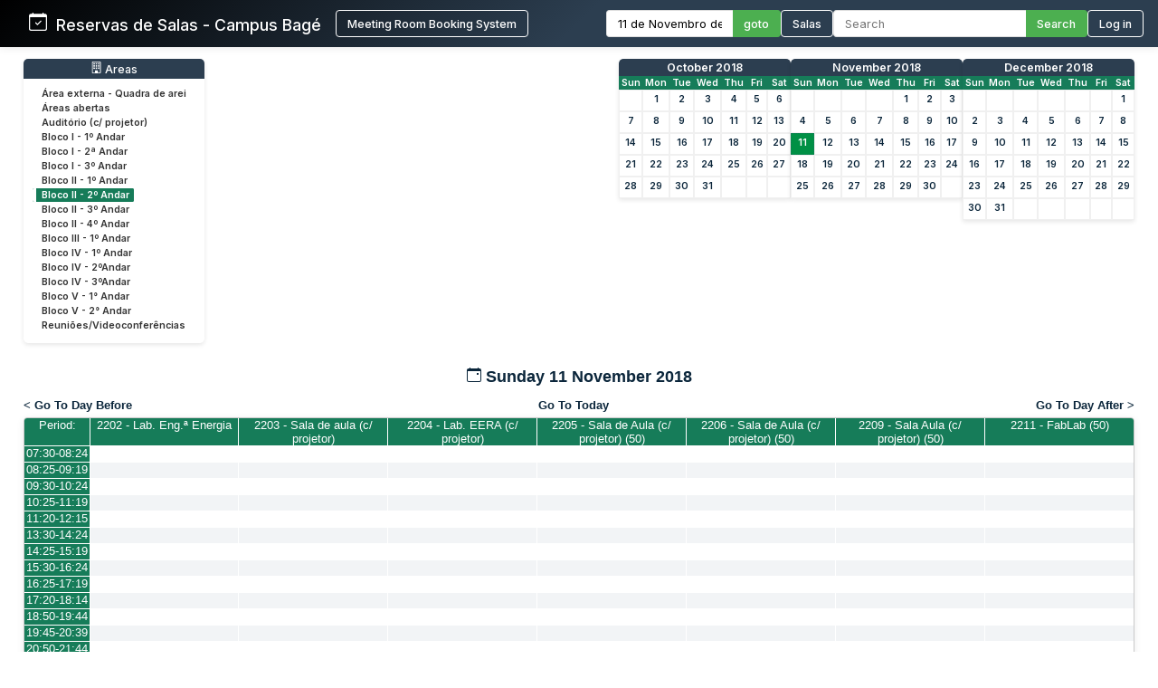

--- FILE ---
content_type: text/html; charset=utf-8
request_url: http://sistemas.bage.unipampa.edu.br/reserva/day.php?year=2018&month=11&day=11&area=7&room=45
body_size: 8375
content:
<!DOCTYPE html>
<html>
<head>
<meta charset="utf-8">
<link rel="icon" href="favicon.ico" type="image/x-icon">
<title>Reservas de Salas - Campus Bagé Unipampa</title>

<link href="https://fonts.googleapis.com/css2?family=Inter:wght@400;500;600&display=swap" rel="stylesheet">
<!-- Flatpickr CSS -->
<link rel="stylesheet" href="https://cdn.jsdelivr.net/npm/flatpickr/dist/flatpickr.min.css">

    <link href="jquery/ui/css/sunny/jquery-ui-1.9.1.custom.min.css" rel="stylesheet" type="text/css">
    
    <link href="jquery/datatables/css/mrbs-page.css" rel="stylesheet" type="text/css">
    <link href="jquery/datatables/css/mrbs-table.css" rel="stylesheet" type="text/css">
    <link href="jquery/datatables/css/ColReorder.css" rel="stylesheet" type="text/css">
    <link href="jquery/datatables/css/ColVis.css" rel="stylesheet" type="text/css">
    
    <link rel="stylesheet" href="css/mrbs.css.php" type="text/css">
        <link rel="stylesheet" media="print" href="css/mrbs-print.css.php" type="text/css">
    <!--[if IE]>
    <link rel="stylesheet" href="css/mrbs-ie.css" type="text/css">
    <![endif]-->
        <!--[if IE 8]>
    <link rel="stylesheet" href="css/mrbs-ie8.css" type="text/css">
    <![endif]-->
    <!--[if lte IE 8]>
    <link rel="stylesheet" href="css/mrbs-ielte8.css" type="text/css">
    <![endif]-->
    <!--[if lte IE 7]>
    <link rel="stylesheet" href="css/mrbs-ielte7.css.php" type="text/css">
    <![endif]-->
    <!--[if lte IE 6]>
    <link rel="stylesheet" href="css/mrbs-ielte6.css" type="text/css">
    <![endif]-->
    
    <meta name="robots" content="noindex">
    
<script type="text/javascript" src="jquery/jquery-1.8.2.min.js"></script>
<script type="text/javascript" src="jquery/ui/jquery-ui-1.9.1.custom.min.js"></script>
<script type="text/javascript" src="jquery/ui/jquery-ui-i18n.js"></script>
<script type="text/javascript" src="jquery/ui/jquery-ui-i18n.MRBS.js"></script>

<script type="text/javascript">
  //<![CDATA[
  var lteIE6 = false;
  //]]>
</script>
<!--[if lte IE 6]>
<script type="text/javascript">
  //<![CDATA[
  var lteIE6 = true;
  //]]>
</script>
<![endif]-->
    
<script type="text/javascript">
  //<![CDATA[
  var lteIE7 = false;
  //]]>
</script>
<!--[if lte IE 7]>
<script type="text/javascript">
  //<![CDATA[
  var lteIE7 = true;
  //]]>
</script>
<![endif]-->
    
<script type="text/javascript">
  //<![CDATA[
  var lteIE8 = false;
  //]]>
</script>
<!--[if lte IE 8]>
<script type="text/javascript">
  //<![CDATA[
  var lteIE8 = true;
  //]]>
</script>
<![endif]-->
    
<script type="text/javascript">
  //<![CDATA[
    function init(params)
  {
  }
  //]]>
</script>

<script type="text/javascript" src="js/functions.js.php?area=7"></script>
<script type="text/javascript" src="js/datepicker.js.php?area=7"></script>
<script type="text/javascript" src="js/general.js.php?area=7"></script>

    
  <script type="text/javascript" src="js/refresh.js.php?area=7"></script>
  <script type="text/javascript" src="js/resizable.js.php?area=7"></script>
  <script type="text/javascript" src="js/multiple.js.php?area=7"></script>
    <script type="text/javascript" src="js/cell_click.js.php?area=7"></script>
    
    
<script type="text/javascript">

//<![CDATA[





$(window).load(function() {

  var args = {day: '11',
              month: '11',
              year: '2018',
              area: '7',
              room: '45',
              page: 'day'};
    init(args);

});


//]]>
</script>
<style>
/* ===== ESTILOS MODERNOS PARA O HEADER ===== */
.header-container {
  background: linear-gradient(135deg, #000000 0%, #2c3e50 50%);
  color: white;
  padding: 0;
  box-shadow: 0 0px 10px rgba(0,0,0,0.1);
  font-family: 'Inter', sans-serif;
  position: relative;
}

.header-wrapper {
  display: flex;
  flex-direction: column;
  width: 100%;
}


.header-top {
  display: flex;
  justify-content: space-between;
  align-items: center;
  padding: 0.7rem 1rem;
}

.logo-text {
  display: flex;
  align-items: baseline;
  font-size: 1.1rem;
  white-space: nowrap;
}

.logo-section {
  display: flex;
  align-items: center;
  gap: 10px;
  flex-shrink: 0;
  margin-left: 0; /* Remove a margem esquerda */
  padding-left: 0; /* Remove o padding esquerdo */
}

.header-bottom {
  width: 100%;
  background-color: #4CAF50;
  color: white;
  padding: 0.5rem 2rem;
  display: none; /* Inicialmente oculto */
}

.header-content {
  display: flex;
  justify-content: space-between;
  align-items: center;
  max-width: 1400px;
  margin: 0 auto;
  gap: 1.5rem;
  width: 100%;
}

.logo-section {
  display: flex;
  align-items: left;
  gap: 1rem;
  flex-shrink: 0;
}

.logo-section a {
  display: flex;
  align-items: left;
  text-decoration: none;
  color: white;
}

.logo-section img {
  height: 40px;
  max-width: 160px;
  object-fit: contain;
}

.logo-text {
  font-size: 1.1rem;
  font-weight: 500;
  margin-left: 0;
}

.nav-section {
  display: flex;
  align-items: center;
  gap: 1.5rem;
  flex-wrap: nowrap;
}

.nav-item {
  display: flex;
  align-items: center;
  gap: 0.5rem;
  white-space: nowrap;
}

.nav-link {
  color: white;
  text-decoration: none;
  font-weight: 500;
  padding: 0rem 0;
  transition: color 0.2s;
  font-size: 0.8rem;
}

.nav-link:hover {
  color: #4CAF50;
}

.nav-link.active {
  color: #4CAF50;
  border-bottom: 2px solid #4CAF50;
}

.date-picker-container {
  display: flex;
  align-items: center;
  gap: 0; /* Removido o gap */
}

.flatpickr-input {
  padding: 6px 12px;
  border: 1px solid #ddd;
  border-right: none;
  border-radius: 4px 0 0 4px;
  font-size: 0.8rem;
  width: 140px;
  font-family: 'Inter', sans-serif;
  margin: 0;
  height: 30px;
  box-sizing: border-box;
  outline: none;
}

.search-container {
  display: flex;
  align-items: center;
  gap: 0; /* Removido o gap */
}

.search-input {
  padding: 6px 12px;
  border: 1px solid #ddd;
  border-right: none;
  border-radius: 4px 0 0 4px;
  font-size: 0.8rem;
  width: 200px;
  font-family: 'Inter', sans-serif;
  color: #333;
  margin: 0;
  height: 30px;
  box-sizing: border-box;
  outline: none;
}

.search-btn, .btn {
  padding: 0 12px;
  background-color: #4CAF50;
  color: white;
  height: 30px;
  border: 1px solid #4CAF50;
  border-left: none;
  border-radius: 0 4px 4px 0;
  cursor: pointer;
  font-family: 'Inter', sans-serif;
  font-weight: 500;
  font-size: 0.8rem;
  transition: background-color 0.3s;
  margin: 0;
  height: 30px;
  box-sizing: border-box;
  display: flex;
  align-items: center;
  justify-content: center;
}

.search-btn:hover, .btn:hover {
  background-color: #009045;
  border-color: #009045;
}

.pending-bar {
  display: flex;
  align-items: center;
  justify-content: center;
  gap: 0.5rem;
  width: 100%;
}

.pending-link {
  color: white;
  text-decoration: none;
  font-weight: 600;
  font-size: 0.8rem;
  display: flex;
  align-items: center;
  gap: 0.5rem;
}

.pending-link:hover {
  text-decoration: underline;
}

.user-info {
  display: flex;
  align-items: center;
  gap: 10px;
}

.welcome-msg {
  font-size: 0.8rem;
  color: #ffffff;
}

.user-name {
  font-weight: 600;
  font-size: 0.8rem;
}

.login-btn {
  padding: 6px 12px;
  background-color: transparent;
  color: white;
  height: 30px;
  border: 1px solid white;
  border-radius: 4px;
  cursor: pointer;
  font-family: 'Inter', sans-serif;
  font-weight: 500;
  font-size: 0.8rem;
  transition: all 0.3s;
}

.login-btn:hover {
  background-color: #009045;
}



/* Responsividade */
@media (max-width: 1200px) {
  .header-top {
    flex-wrap: wrap;
    gap: 1rem;
    padding: 0.8rem;
  }
  
  .search-input {
    width: 200px;
  }
}

@media (max-width: 768px) {
  .nav-section {
    flex-direction: row;
    flex-wrap: wrap;
    gap: 0.8rem;
  }
  
  .search-container {
    width: 100%;
  }
  
  .search-input {
    width: 100%;
  }
}
</style>

</head>

<body class="non_js day">
<script type="text/javascript">
  //<![CDATA[
  $('body').addClass('js').removeClass('non_js');
  //]]>
</script> 

<!-- Flatpickr JS -->
<script src="https://cdn.jsdelivr.net/npm/flatpickr"></script>
<script src="https://cdn.jsdelivr.net/npm/flatpickr/dist/l10n/pt.js"></script>

<div class="screenonly">


<header class="header-container">
  <div class="header-wrapper">
    <div class="header-top">
      <div class="header-content" style="margin-left: 1rem;">
        <!-- Logo e Nome da Empresa -->
<div class="logo-section">
  <span class="logo-text"><svg xmlns="http://www.w3.org/2000/svg" width="20" height="20" fill="currentColor" class="bi bi-calendar-check" viewBox="0 0 16 16">
  <path d="M10.854 7.146a.5.5 0 0 1 0 .708l-3 3a.5.5 0 0 1-.708 0l-1.5-1.5a.5.5 0 1 1 .708-.708L7.5 9.793l2.646-2.647a.5.5 0 0 1 .708 0"/>
  <path d="M3.5 0a.5.5 0 0 1 .5.5V1h8V.5a.5.5 0 0 1 1 0V1h1a2 2 0 0 1 2 2v11a2 2 0 0 1-2 2H2a2 2 0 0 1-2-2V3a2 2 0 0 1 2-2h1V.5a.5.5 0 0 1 .5-.5M1 4v10a1 1 0 0 0 1 1h12a1 1 0 0 0 1-1V4z"/>
</svg> &nbsp; Reservas de Salas - Campus Bagé </span>&nbsp;&nbsp;&nbsp;&nbsp;<a href="index.php" style="display: flex; align-items: center; text-decoration: none; color: white;"><button class="login-btn">Meeting Room Booking System</button></a></div>
        
        <!-- Navegação -->
        <div class="nav-section">
          <!-- Seletor de Data -->
          <div class="nav-item">
            <form action="day.php" method="get" id="Form1">
              <div class="date-picker-container">
                <input type="text" class="flatpickr-input flatpickr" 
                       data-date-format="d/m/Y" 
                       data-alt-input="true"
                       data-alt-format="d \\d\\e F \\d\\e Y"
                       data-default-date="11/11/2018"
                       data-locale="pt">
                <input type="hidden" name="day" value="11">
                <input type="hidden" name="month" value="11">
                <input type="hidden" name="year" value="2018">
                <input type="hidden" name="area" value="7">
<input type="hidden" name="room" value="45">
                <button type="submit" class="btn">goto</button>
              </div>
            </form>
          </div>
          
          <!-- Link para Admin/Rooms -->
          				<a href="admin.php?day=11&amp;month=11&amp;year=2018&amp;area=7&amp;room=45" class="nav-link " style="color: #ffffff !important;">
					<button class="login-btn">Salas</button>
				</a>
          
          <!-- Busca -->
          <div class="nav-item">
            <form id="header_search" method="get" action="search.php" class="search-container">
              <input type="search" name="search_str" class="search-input" placeholder="Search" value="" required style="width: 100%;">
              <button type="submit" class="search-btn">Search</button>
              <input type="hidden" name="day" value="11">
              <input type="hidden" name="month" value="11">
              <input type="hidden" name="year" value="2018">
              <input type="hidden" name="area" value="7">
<input type="hidden" name="room" value="45">
            </form>
          </div>
          
          <!-- Login/Usuário -->
          <form method="post" action="index.php"><input type="hidden" name="Action" value="QueryName"><input type="hidden" name="TargetURL" value="day.php?year=2018&amp;month=11&amp;day=11&amp;area=7&amp;room=45"><button type="submit" class="login-btn">Log in</button></form>        </div>
      </div>
    </div>
    
      </div>
</header>

<script>
$(document).ready(function() {
  // Inicializa o datepicker
  flatpickr(".flatpickr", {
    locale: "pt",
    dateFormat: "d/m/Y",
    altInput: true,
    altFormat: "d \\d\\e F \\d\\e Y",
    defaultDate: "11/11/2018",
    onChange: function(selectedDates, dateStr, instance) {
      if (selectedDates.length > 0) {
        var day = selectedDates[0].getDate();
        var month = selectedDates[0].getMonth() + 1;
        var year = selectedDates[0].getFullYear();
        
        // Atualiza os campos ocultos
        $('input[name="day"]').val(day);
        $('input[name="month"]').val(month);
        $('input[name="year"]').val(year);
      }
    }
  });
  
  // Destaca o link ativo baseado na página atual
  $('.nav-link').each(function() {
    if (window.location.href.indexOf($(this).attr('href')) > -1) {
      $(this).addClass('active');
    }
  });
  
  // Mostra a barra de pendentes se existir
  if ($('#pending-bar').length) {
    $('#pending-bar').show();
  }
});
</script>

<div id="contents">
<div id="dwm_header" class="screenonly">
<div id="dwm_areas" style="margin-bottom: 20px; background: #fff; border-radius: 5px; box-shadow: 0 2px 5px rgba(0,0,0,0.1); padding: 10px;">
<h3 style="font-family: 'Inter', sans-serif; color: white; margin: -10px -10px 10px -10px; padding: 3px 10px; background: #2c3e50; border-radius: 5px 5px 0 0; font-weight: 500; font-size: 0.95em; text-decoration: none;"><center> <svg xmlns='http://www.w3.org/2000/svg' width='13' height='13' fill='currentColor' class='bi bi-building' viewBox='0 0 16 16'>
  <path d='M4 2.5a.5.5 0 0 1 .5-.5h1a.5.5 0 0 1 .5.5v1a.5.5 0 0 1-.5.5h-1a.5.5 0 0 1-.5-.5zm3 0a.5.5 0 0 1 .5-.5h1a.5.5 0 0 1 .5.5v1a.5.5 0 0 1-.5.5h-1a.5.5 0 0 1-.5-.5zm3.5-.5a.5.5 0 0 0-.5.5v1a.5.5 0 0 0 .5.5h1a.5.5 0 0 0 .5-.5v-1a.5.5 0 0 0-.5-.5zM4 5.5a.5.5 0 0 1 .5-.5h1a.5.5 0 0 1 .5.5v1a.5.5 0 0 1-.5.5h-1a.5.5 0 0 1-.5-.5zM7.5 5a.5.5 0 0 0-.5.5v1a.5.5 0 0 0 .5.5h1a.5.5 0 0 0 .5-.5v-1a.5.5 0 0 0-.5-.5zm2.5.5a.5.5 0 0 1 .5-.5h1a.5.5 0 0 1 .5.5v1a.5.5 0 0 1-.5.5h-1a.5.5 0 0 1-.5-.5zM4.5 8a.5.5 0 0 0-.5.5v1a.5.5 0 0 0 .5.5h1a.5.5 0 0 0 .5-.5v-1a.5.5 0 0 0-.5-.5zm2.5.5a.5.5 0 0 1 .5-.5h1a.5.5 0 0 1 .5.5v1a.5.5 0 0 1-.5.5h-1a.5.5 0 0 1-.5-.5zm3.5-.5a.5.5 0 0 0-.5.5v1a.5.5 0 0 0 .5.5h1a.5.5 0 0 0 .5-.5v-1a.5.5 0 0 0-.5-.5z'/>
  <path d='M2 1a1 1 0 0 1 1-1h10a1 1 0 0 1 1 1v14a1 1 0 0 1-1 1H3a1 1 0 0 1-1-1zm11 0H3v14h3v-2.5a.5.5 0 0 1 .5-.5h3a.5.5 0 0 1 .5.5V15h3z'/>
</svg> Areas</center></h3>
<ul style="list-style-type: none; padding: 0; margin: 0; font-family: 'Inter', sans-serif; font-size: 0.82em;">
<li style="margin-bottom: 3px;"><a href="day.php?year=2018&amp;month=11&amp;day=11&amp;area=21" style="text-decoration: none; display: block;" onmouseover="this.style.backgroundColor='#f0f0f0'; this.style.borderRadius='2px';" onmouseout="this.style.backgroundColor='transparent'"><span style="color: #333; padding: 15px 10px;">Área externa - Quadra de arei</span></a></li>
<li style="margin-bottom: 3px;"><a href="day.php?year=2018&amp;month=11&amp;day=11&amp;area=15" style="text-decoration: none; display: block;" onmouseover="this.style.backgroundColor='#f0f0f0'; this.style.borderRadius='2px';" onmouseout="this.style.backgroundColor='transparent'"><span style="color: #333; padding: 15px 10px;">Áreas abertas</span></a></li>
<li style="margin-bottom: 3px;"><a href="day.php?year=2018&amp;month=11&amp;day=11&amp;area=12" style="text-decoration: none; display: block;" onmouseover="this.style.backgroundColor='#f0f0f0'; this.style.borderRadius='2px';" onmouseout="this.style.backgroundColor='transparent'"><span style="color: #333; padding: 15px 10px;">Auditório (c/ projetor)</span></a></li>
<li style="margin-bottom: 3px;"><a href="day.php?year=2018&amp;month=11&amp;day=11&amp;area=1" style="text-decoration: none; display: block;" onmouseover="this.style.backgroundColor='#f0f0f0'; this.style.borderRadius='2px';" onmouseout="this.style.backgroundColor='transparent'"><span style="color: #333; padding: 15px 10px;">Bloco I - 1º Andar</span></a></li>
<li style="margin-bottom: 3px;"><a href="day.php?year=2018&amp;month=11&amp;day=11&amp;area=5" style="text-decoration: none; display: block;" onmouseover="this.style.backgroundColor='#f0f0f0'; this.style.borderRadius='2px';" onmouseout="this.style.backgroundColor='transparent'"><span style="color: #333; padding: 15px 10px;">Bloco I - 2ª Andar</span></a></li>
<li style="margin-bottom: 3px;"><a href="day.php?year=2018&amp;month=11&amp;day=11&amp;area=6" style="text-decoration: none; display: block;" onmouseover="this.style.backgroundColor='#f0f0f0'; this.style.borderRadius='2px';" onmouseout="this.style.backgroundColor='transparent'"><span style="color: #333; padding: 15px 10px;">Bloco I - 3º Andar</span></a></li>
<li style="margin-bottom: 3px;"><a href="day.php?year=2018&amp;month=11&amp;day=11&amp;area=2" style="text-decoration: none; display: block;" onmouseover="this.style.backgroundColor='#f0f0f0'; this.style.borderRadius='2px';" onmouseout="this.style.backgroundColor='transparent'"><span style="color: #333; padding: 15px 10px;">Bloco II - 1º Andar</span></a></li>
<li style="margin-bottom: 3px;"><a href="day.php?year=2018&amp;month=11&amp;day=11&amp;area=7" style="text-decoration: none; display: block;" onmouseover="this.style.backgroundColor='#f0f0f0'; this.style.borderRadius='2px';" onmouseout="this.style.backgroundColor='transparent'"><span style="color: #198754 !important; font-weight: bold; background-color: #167c59; padding: 2px 10px; border-radius: 2px;color: #ffffff !important; font-weight: bold; background-color: #167c59; padding: 1px 1px 1px 6px; border-left: 4px solid #ffffff; border-right: 4px solid #167c59;">Bloco II - 2º Andar</span></a></li>
<li style="margin-bottom: 3px;"><a href="day.php?year=2018&amp;month=11&amp;day=11&amp;area=8" style="text-decoration: none; display: block;" onmouseover="this.style.backgroundColor='#f0f0f0'; this.style.borderRadius='2px';" onmouseout="this.style.backgroundColor='transparent'"><span style="color: #333; padding: 15px 10px;">Bloco II - 3º Andar</span></a></li>
<li style="margin-bottom: 3px;"><a href="day.php?year=2018&amp;month=11&amp;day=11&amp;area=9" style="text-decoration: none; display: block;" onmouseover="this.style.backgroundColor='#f0f0f0'; this.style.borderRadius='2px';" onmouseout="this.style.backgroundColor='transparent'"><span style="color: #333; padding: 15px 10px;">Bloco II - 4º Andar</span></a></li>
<li style="margin-bottom: 3px;"><a href="day.php?year=2018&amp;month=11&amp;day=11&amp;area=14" style="text-decoration: none; display: block;" onmouseover="this.style.backgroundColor='#f0f0f0'; this.style.borderRadius='2px';" onmouseout="this.style.backgroundColor='transparent'"><span style="color: #333; padding: 15px 10px;">Bloco III - 1º Andar</span></a></li>
<li style="margin-bottom: 3px;"><a href="day.php?year=2018&amp;month=11&amp;day=11&amp;area=4" style="text-decoration: none; display: block;" onmouseover="this.style.backgroundColor='#f0f0f0'; this.style.borderRadius='2px';" onmouseout="this.style.backgroundColor='transparent'"><span style="color: #333; padding: 15px 10px;">Bloco IV - 1º Andar</span></a></li>
<li style="margin-bottom: 3px;"><a href="day.php?year=2018&amp;month=11&amp;day=11&amp;area=10" style="text-decoration: none; display: block;" onmouseover="this.style.backgroundColor='#f0f0f0'; this.style.borderRadius='2px';" onmouseout="this.style.backgroundColor='transparent'"><span style="color: #333; padding: 15px 10px;">Bloco IV - 2ºAndar</span></a></li>
<li style="margin-bottom: 3px;"><a href="day.php?year=2018&amp;month=11&amp;day=11&amp;area=11" style="text-decoration: none; display: block;" onmouseover="this.style.backgroundColor='#f0f0f0'; this.style.borderRadius='2px';" onmouseout="this.style.backgroundColor='transparent'"><span style="color: #333; padding: 15px 10px;">Bloco IV - 3ºAndar</span></a></li>
<li style="margin-bottom: 3px;"><a href="day.php?year=2018&amp;month=11&amp;day=11&amp;area=19" style="text-decoration: none; display: block;" onmouseover="this.style.backgroundColor='#f0f0f0'; this.style.borderRadius='2px';" onmouseout="this.style.backgroundColor='transparent'"><span style="color: #333; padding: 15px 10px;">Bloco V - 1° Andar</span></a></li>
<li style="margin-bottom: 3px;"><a href="day.php?year=2018&amp;month=11&amp;day=11&amp;area=20" style="text-decoration: none; display: block;" onmouseover="this.style.backgroundColor='#f0f0f0'; this.style.borderRadius='2px';" onmouseout="this.style.backgroundColor='transparent'"><span style="color: #333; padding: 15px 10px;">Bloco V - 2° Andar</span></a></li>
<li style="margin-bottom: 3px;"><a href="day.php?year=2018&amp;month=11&amp;day=11&amp;area=13" style="text-decoration: none; display: block;" onmouseover="this.style.backgroundColor='#f0f0f0'; this.style.borderRadius='2px';" onmouseout="this.style.backgroundColor='transparent'"><span style="color: #333; padding: 15px 10px;">Reuniões/Videoconferências</span></a></li>
</ul>
</div>
<style>
/* MINICALENDÁRIOS PERSONALIZADOS */
#cals {
  display: flex;
  gap: 12px;
  margin: 0rem 0;
  justify-content: center;
  flex-wrap: wrap;
}

table.minicalendar {
  background: #fff;
  border-radius: 5px 5px 0 0; /* Arredonda apenas os cantos superiores */
  box-shadow: 0 2px 5px rgba(0,0,0,0.1);
  border-collapse: separate; /* IMPORTANTE para border-radius funcionar */
  border-spacing: 0;
  width: 190px;
  font-family: 'Inter', sans-serif;
  overflow: hidden; /* Garante que o conteúdo respeite o border-radius */
}

/* CABEÇALHO PRINCIPAL - MÊS/ANO */
table.minicalendar > thead > tr:first-child th {
  background: #2c3e50 !important;
  color: white !important;
  padding: 2px 2px;
  font-weight: 500;
  font-size: 0.95em;
  text-align: center;
  text-transform: capitalize;
  border: none;
  border-radius: 4px 4px 0 0; /* Arredonda cantos superiores */
}

/* LINHA DOS DIAS DA SEMANA */
table.minicalendar > thead > tr:nth-child(2) th {
  background: #167c59 !important;
  color: white !important;
  padding: 1px 1px;
  font-size: 0.8em;
  border: none;
}


/* LINKS DO MÊS/ANO - CORRIGIDO PARA BRANCO */
table.minicalendar > thead > tr:first-child th a {
  color: white !important;
  text-decoration: none;
  display: block;
  width: 100%;
  height: 100%;
}

table.minicalendar td {
  padding: 0 2px; /* 0 no topo/baixo, 2px laterais */
  text-align: center;
  border: 1px solid #f0f0f0;
  font-size: 0.82em; /* Fonte ligeiramente menor */
  height: 22px !important; /* Altura reduzida */
  line-height: 20px; /* Alinhamento vertical preciso */
}

table.minicalendar td a {
  display: block;
  padding: 0; /* Removido todo o padding interno */
  margin: 0; /* Remove margens residuais */
  min-height: 20px; /* Altura mínima do conteúdo */
}

table.minicalendar td a:hover {
  background: #e0f2e9;
  color: #167c59;
}

#sticky_day {
  background: #009045;
}

#sticky_day a {
  color: white !important;
  font-weight: bold;
}

.minicalendar .hidden {
  background-color: #f9f9f9;
  color: #aaa;
}

.minicalendar .current a {
  color: #009045 !important;
  font-weight: bold;
}

@media (max-width: 768px) {
  #cals {
    gap: 10px;
  }
  
  table.minicalendar {
    width: 170px;
  }
}
</style>
<div id="cals" class="screenonly">
<div class="minical_container">
<table class="minicalendar">
<thead>
<tr><th colspan="7"><a href="month.php?year=2018&amp;month=10&amp;day=11&amp;area=7&amp;room=45">October 2018</a></th></tr>
<tr><th>Sun</th>
<th>Mon</th>
<th>Tue</th>
<th>Wed</th>
<th>Thu</th>
<th>Fri</th>
<th>Sat</th>
</tr>
</thead>
<tbody>
<tr><td >&nbsp;</td><td ><a href="day.php?year=2018&amp;month=10&amp;day=1&amp;area=7&amp;room=45">1</a></td><td ><a href="day.php?year=2018&amp;month=10&amp;day=2&amp;area=7&amp;room=45">2</a></td><td ><a href="day.php?year=2018&amp;month=10&amp;day=3&amp;area=7&amp;room=45">3</a></td><td ><a href="day.php?year=2018&amp;month=10&amp;day=4&amp;area=7&amp;room=45">4</a></td><td ><a href="day.php?year=2018&amp;month=10&amp;day=5&amp;area=7&amp;room=45">5</a></td><td ><a href="day.php?year=2018&amp;month=10&amp;day=6&amp;area=7&amp;room=45">6</a></td></tr>
<tr><td ><a href="day.php?year=2018&amp;month=10&amp;day=7&amp;area=7&amp;room=45">7</a></td><td ><a href="day.php?year=2018&amp;month=10&amp;day=8&amp;area=7&amp;room=45">8</a></td><td ><a href="day.php?year=2018&amp;month=10&amp;day=9&amp;area=7&amp;room=45">9</a></td><td ><a href="day.php?year=2018&amp;month=10&amp;day=10&amp;area=7&amp;room=45">10</a></td><td ><a href="day.php?year=2018&amp;month=10&amp;day=11&amp;area=7&amp;room=45">11</a></td><td ><a href="day.php?year=2018&amp;month=10&amp;day=12&amp;area=7&amp;room=45">12</a></td><td ><a href="day.php?year=2018&amp;month=10&amp;day=13&amp;area=7&amp;room=45">13</a></td></tr>
<tr><td ><a href="day.php?year=2018&amp;month=10&amp;day=14&amp;area=7&amp;room=45">14</a></td><td ><a href="day.php?year=2018&amp;month=10&amp;day=15&amp;area=7&amp;room=45">15</a></td><td ><a href="day.php?year=2018&amp;month=10&amp;day=16&amp;area=7&amp;room=45">16</a></td><td ><a href="day.php?year=2018&amp;month=10&amp;day=17&amp;area=7&amp;room=45">17</a></td><td ><a href="day.php?year=2018&amp;month=10&amp;day=18&amp;area=7&amp;room=45">18</a></td><td ><a href="day.php?year=2018&amp;month=10&amp;day=19&amp;area=7&amp;room=45">19</a></td><td ><a href="day.php?year=2018&amp;month=10&amp;day=20&amp;area=7&amp;room=45">20</a></td></tr>
<tr><td ><a href="day.php?year=2018&amp;month=10&amp;day=21&amp;area=7&amp;room=45">21</a></td><td ><a href="day.php?year=2018&amp;month=10&amp;day=22&amp;area=7&amp;room=45">22</a></td><td ><a href="day.php?year=2018&amp;month=10&amp;day=23&amp;area=7&amp;room=45">23</a></td><td ><a href="day.php?year=2018&amp;month=10&amp;day=24&amp;area=7&amp;room=45">24</a></td><td ><a href="day.php?year=2018&amp;month=10&amp;day=25&amp;area=7&amp;room=45">25</a></td><td ><a href="day.php?year=2018&amp;month=10&amp;day=26&amp;area=7&amp;room=45">26</a></td><td ><a href="day.php?year=2018&amp;month=10&amp;day=27&amp;area=7&amp;room=45">27</a></td></tr>
<tr><td ><a href="day.php?year=2018&amp;month=10&amp;day=28&amp;area=7&amp;room=45">28</a></td><td ><a href="day.php?year=2018&amp;month=10&amp;day=29&amp;area=7&amp;room=45">29</a></td><td ><a href="day.php?year=2018&amp;month=10&amp;day=30&amp;area=7&amp;room=45">30</a></td><td ><a href="day.php?year=2018&amp;month=10&amp;day=31&amp;area=7&amp;room=45">31</a></td><td >&nbsp;</td><td >&nbsp;</td><td >&nbsp;</td></tr>
</tbody>
</table>
</div>
<div class="minical_container">
<table class="minicalendar">
<thead>
<tr><th colspan="7"><a href="month.php?year=2018&amp;month=11&amp;day=11&amp;area=7&amp;room=45">November 2018</a></th></tr>
<tr><th>Sun</th>
<th>Mon</th>
<th>Tue</th>
<th>Wed</th>
<th>Thu</th>
<th>Fri</th>
<th>Sat</th>
</tr>
</thead>
<tbody>
<tr><td >&nbsp;</td><td >&nbsp;</td><td >&nbsp;</td><td >&nbsp;</td><td ><a href="day.php?year=2018&amp;month=11&amp;day=1&amp;area=7&amp;room=45">1</a></td><td ><a href="day.php?year=2018&amp;month=11&amp;day=2&amp;area=7&amp;room=45">2</a></td><td ><a href="day.php?year=2018&amp;month=11&amp;day=3&amp;area=7&amp;room=45">3</a></td></tr>
<tr><td ><a href="day.php?year=2018&amp;month=11&amp;day=4&amp;area=7&amp;room=45">4</a></td><td ><a href="day.php?year=2018&amp;month=11&amp;day=5&amp;area=7&amp;room=45">5</a></td><td ><a href="day.php?year=2018&amp;month=11&amp;day=6&amp;area=7&amp;room=45">6</a></td><td ><a href="day.php?year=2018&amp;month=11&amp;day=7&amp;area=7&amp;room=45">7</a></td><td ><a href="day.php?year=2018&amp;month=11&amp;day=8&amp;area=7&amp;room=45">8</a></td><td ><a href="day.php?year=2018&amp;month=11&amp;day=9&amp;area=7&amp;room=45">9</a></td><td ><a href="day.php?year=2018&amp;month=11&amp;day=10&amp;area=7&amp;room=45">10</a></td></tr>
<tr><td id="sticky_day"><a class="current" href="day.php?year=2018&amp;month=11&amp;day=11&amp;area=7&amp;room=45">11</a></td><td ><a href="day.php?year=2018&amp;month=11&amp;day=12&amp;area=7&amp;room=45">12</a></td><td ><a href="day.php?year=2018&amp;month=11&amp;day=13&amp;area=7&amp;room=45">13</a></td><td ><a href="day.php?year=2018&amp;month=11&amp;day=14&amp;area=7&amp;room=45">14</a></td><td ><a href="day.php?year=2018&amp;month=11&amp;day=15&amp;area=7&amp;room=45">15</a></td><td ><a href="day.php?year=2018&amp;month=11&amp;day=16&amp;area=7&amp;room=45">16</a></td><td ><a href="day.php?year=2018&amp;month=11&amp;day=17&amp;area=7&amp;room=45">17</a></td></tr>
<tr><td ><a href="day.php?year=2018&amp;month=11&amp;day=18&amp;area=7&amp;room=45">18</a></td><td ><a href="day.php?year=2018&amp;month=11&amp;day=19&amp;area=7&amp;room=45">19</a></td><td ><a href="day.php?year=2018&amp;month=11&amp;day=20&amp;area=7&amp;room=45">20</a></td><td ><a href="day.php?year=2018&amp;month=11&amp;day=21&amp;area=7&amp;room=45">21</a></td><td ><a href="day.php?year=2018&amp;month=11&amp;day=22&amp;area=7&amp;room=45">22</a></td><td ><a href="day.php?year=2018&amp;month=11&amp;day=23&amp;area=7&amp;room=45">23</a></td><td ><a href="day.php?year=2018&amp;month=11&amp;day=24&amp;area=7&amp;room=45">24</a></td></tr>
<tr><td ><a href="day.php?year=2018&amp;month=11&amp;day=25&amp;area=7&amp;room=45">25</a></td><td ><a href="day.php?year=2018&amp;month=11&amp;day=26&amp;area=7&amp;room=45">26</a></td><td ><a href="day.php?year=2018&amp;month=11&amp;day=27&amp;area=7&amp;room=45">27</a></td><td ><a href="day.php?year=2018&amp;month=11&amp;day=28&amp;area=7&amp;room=45">28</a></td><td ><a href="day.php?year=2018&amp;month=11&amp;day=29&amp;area=7&amp;room=45">29</a></td><td ><a href="day.php?year=2018&amp;month=11&amp;day=30&amp;area=7&amp;room=45">30</a></td><td >&nbsp;</td></tr>
</tbody>
</table>
</div>
<div class="minical_container">
<table class="minicalendar">
<thead>
<tr><th colspan="7"><a href="month.php?year=2018&amp;month=12&amp;day=11&amp;area=7&amp;room=45">December 2018</a></th></tr>
<tr><th>Sun</th>
<th>Mon</th>
<th>Tue</th>
<th>Wed</th>
<th>Thu</th>
<th>Fri</th>
<th>Sat</th>
</tr>
</thead>
<tbody>
<tr><td >&nbsp;</td><td >&nbsp;</td><td >&nbsp;</td><td >&nbsp;</td><td >&nbsp;</td><td >&nbsp;</td><td ><a href="day.php?year=2018&amp;month=12&amp;day=1&amp;area=7&amp;room=45">1</a></td></tr>
<tr><td ><a href="day.php?year=2018&amp;month=12&amp;day=2&amp;area=7&amp;room=45">2</a></td><td ><a href="day.php?year=2018&amp;month=12&amp;day=3&amp;area=7&amp;room=45">3</a></td><td ><a href="day.php?year=2018&amp;month=12&amp;day=4&amp;area=7&amp;room=45">4</a></td><td ><a href="day.php?year=2018&amp;month=12&amp;day=5&amp;area=7&amp;room=45">5</a></td><td ><a href="day.php?year=2018&amp;month=12&amp;day=6&amp;area=7&amp;room=45">6</a></td><td ><a href="day.php?year=2018&amp;month=12&amp;day=7&amp;area=7&amp;room=45">7</a></td><td ><a href="day.php?year=2018&amp;month=12&amp;day=8&amp;area=7&amp;room=45">8</a></td></tr>
<tr><td ><a href="day.php?year=2018&amp;month=12&amp;day=9&amp;area=7&amp;room=45">9</a></td><td ><a href="day.php?year=2018&amp;month=12&amp;day=10&amp;area=7&amp;room=45">10</a></td><td ><a href="day.php?year=2018&amp;month=12&amp;day=11&amp;area=7&amp;room=45">11</a></td><td ><a href="day.php?year=2018&amp;month=12&amp;day=12&amp;area=7&amp;room=45">12</a></td><td ><a href="day.php?year=2018&amp;month=12&amp;day=13&amp;area=7&amp;room=45">13</a></td><td ><a href="day.php?year=2018&amp;month=12&amp;day=14&amp;area=7&amp;room=45">14</a></td><td ><a href="day.php?year=2018&amp;month=12&amp;day=15&amp;area=7&amp;room=45">15</a></td></tr>
<tr><td ><a href="day.php?year=2018&amp;month=12&amp;day=16&amp;area=7&amp;room=45">16</a></td><td ><a href="day.php?year=2018&amp;month=12&amp;day=17&amp;area=7&amp;room=45">17</a></td><td ><a href="day.php?year=2018&amp;month=12&amp;day=18&amp;area=7&amp;room=45">18</a></td><td ><a href="day.php?year=2018&amp;month=12&amp;day=19&amp;area=7&amp;room=45">19</a></td><td ><a href="day.php?year=2018&amp;month=12&amp;day=20&amp;area=7&amp;room=45">20</a></td><td ><a href="day.php?year=2018&amp;month=12&amp;day=21&amp;area=7&amp;room=45">21</a></td><td ><a href="day.php?year=2018&amp;month=12&amp;day=22&amp;area=7&amp;room=45">22</a></td></tr>
<tr><td ><a href="day.php?year=2018&amp;month=12&amp;day=23&amp;area=7&amp;room=45">23</a></td><td ><a href="day.php?year=2018&amp;month=12&amp;day=24&amp;area=7&amp;room=45">24</a></td><td ><a href="day.php?year=2018&amp;month=12&amp;day=25&amp;area=7&amp;room=45">25</a></td><td ><a href="day.php?year=2018&amp;month=12&amp;day=26&amp;area=7&amp;room=45">26</a></td><td ><a href="day.php?year=2018&amp;month=12&amp;day=27&amp;area=7&amp;room=45">27</a></td><td ><a href="day.php?year=2018&amp;month=12&amp;day=28&amp;area=7&amp;room=45">28</a></td><td ><a href="day.php?year=2018&amp;month=12&amp;day=29&amp;area=7&amp;room=45">29</a></td></tr>
<tr><td ><a href="day.php?year=2018&amp;month=12&amp;day=30&amp;area=7&amp;room=45">30</a></td><td ><a href="day.php?year=2018&amp;month=12&amp;day=31&amp;area=7&amp;room=45">31</a></td><td >&nbsp;</td><td >&nbsp;</td><td >&nbsp;</td><td >&nbsp;</td><td >&nbsp;</td></tr>
</tbody>
</table>
</div>
</div>
</div>
<div id="dwm">
<h2><svg xmlns='http://www.w3.org/2000/svg' width='16' height='16' fill='currentColor' class='bi bi-calendar-event' viewBox='0 0 16 16'>
  <path d='M11 6.5a.5.5 0 0 1 .5-.5h1a.5.5 0 0 1 .5.5v1a.5.5 0 0 1-.5.5h-1a.5.5 0 0 1-.5-.5z'/>
  <path d='M3.5 0a.5.5 0 0 1 .5.5V1h8V.5a.5.5 0 0 1 1 0V1h1a2 2 0 0 1 2 2v11a2 2 0 0 1-2 2H2a2 2 0 0 1-2-2V3a2 2 0 0 1 2-2h1V.5a.5.5 0 0 1 .5-.5M1 4v10a1 1 0 0 0 1 1h12a1 1 0 0 0 1-1V4z'/>
</svg> Sunday 11 November 2018</h2>
</div>

<div class="screenonly">
  <div class="date_nav">
    <div class="date_before">
      <a href="day.php?year=2018&amp;month=11&amp;day=10&amp;area=7&amp;room=45">&lt;&nbsp;Go To Day Before
      </a>
    </div>
    <div class="date_now">
      <a href="day.php?area=7&amp;room=45">Go To Today</a>
    </div>
    <div class="date_after">
      <a href="day.php?year=2018&amp;month=11&amp;day=12&amp;area=7&amp;room=45">Go To Day After&nbsp;&gt;
      </a>
    </div>
  </div>
</div>
<table class="dwm_main" id="day_main" data-resolution="60" style="
    border: 1px solid #cacaca;
    border-radius: 4px;
    box-shadow: 0 2px 8px rgba(0,0,0,0.08);
    overflow: hidden;">
<thead>
<tr>
<th class="first_last">Period:</th><th data-room="37" style="width: 13%">
                        <a href="week.php?year=2018&amp;month=11&amp;day=11&amp;area=7&amp;room=37"
                        title="View Week &#10;&#10; Lab. Eng.ª Energia">2202 - Lab. Eng.ª Energia</a></th><th data-room="42" style="width: 13%">
                        <a href="week.php?year=2018&amp;month=11&amp;day=11&amp;area=7&amp;room=42"
                        title="View Week &#10;&#10;sala de aula">2203 - Sala de aula (c/ projetor)</a></th><th data-room="43" style="width: 13%">
                        <a href="week.php?year=2018&amp;month=11&amp;day=11&amp;area=7&amp;room=43"
                        title="View Week &#10;&#10;Lab. EERA - Eletr. e Autom.">2204 - Lab. EERA (c/ projetor)</a></th><th data-room="44" style="width: 13%">
                        <a href="week.php?year=2018&amp;month=11&amp;day=11&amp;area=7&amp;room=44"
                        title="View Week &#10;&#10;Sala de Aula">2205 - Sala de Aula (c/ projetor) (50)</a></th><th data-room="45" style="width: 13%">
                        <a href="week.php?year=2018&amp;month=11&amp;day=11&amp;area=7&amp;room=45"
                        title="View Week &#10;&#10;Sala de Aula">2206 - Sala de Aula (c/ projetor) (50)</a></th><th data-room="48" style="width: 13%">
                        <a href="week.php?year=2018&amp;month=11&amp;day=11&amp;area=7&amp;room=48"
                        title="View Week &#10;&#10;Sala de Aula">2209 - Sala Aula (c/ projetor) (50)</a></th><th data-room="49" style="width: 13%">
                        <a href="week.php?year=2018&amp;month=11&amp;day=11&amp;area=7&amp;room=49"
                        title="View Week &#10;&#10;Laboratório">2211 - FabLab (50)</a></th></tr>
</thead>
<tbody>
<tr class="even_row">
<td class="row_labels" data-seconds="43200">
<div class="celldiv slots1">
<a href="day.php?year=2018&amp;month=11&amp;day=11&amp;area=7&amp;room=45&amp;timetohighlight=43200"  title="Highlight this line">07:30-08:24</a>
</div></td>
<td class="new">
<div class="celldiv slots1">
<a href="edit_entry.php?area=7&amp;room=37&amp;period=0&amp;year=2018&amp;month=11&amp;day=11">
</a>
</div>
</td>
<td class="new">
<div class="celldiv slots1">
<a href="edit_entry.php?area=7&amp;room=42&amp;period=0&amp;year=2018&amp;month=11&amp;day=11">
</a>
</div>
</td>
<td class="new">
<div class="celldiv slots1">
<a href="edit_entry.php?area=7&amp;room=43&amp;period=0&amp;year=2018&amp;month=11&amp;day=11">
</a>
</div>
</td>
<td class="new">
<div class="celldiv slots1">
<a href="edit_entry.php?area=7&amp;room=44&amp;period=0&amp;year=2018&amp;month=11&amp;day=11">
</a>
</div>
</td>
<td class="new">
<div class="celldiv slots1">
<a href="edit_entry.php?area=7&amp;room=45&amp;period=0&amp;year=2018&amp;month=11&amp;day=11">
</a>
</div>
</td>
<td class="new">
<div class="celldiv slots1">
<a href="edit_entry.php?area=7&amp;room=48&amp;period=0&amp;year=2018&amp;month=11&amp;day=11">
</a>
</div>
</td>
<td class="new">
<div class="celldiv slots1">
<a href="edit_entry.php?area=7&amp;room=49&amp;period=0&amp;year=2018&amp;month=11&amp;day=11">
</a>
</div>
</td>
</tr>
<tr class="odd_row">
<td class="row_labels" data-seconds="43260">
<div class="celldiv slots1">
<a href="day.php?year=2018&amp;month=11&amp;day=11&amp;area=7&amp;room=45&amp;timetohighlight=43260"  title="Highlight this line">08:25-09:19</a>
</div></td>
<td class="new">
<div class="celldiv slots1">
<a href="edit_entry.php?area=7&amp;room=37&amp;period=1&amp;year=2018&amp;month=11&amp;day=11">
</a>
</div>
</td>
<td class="new">
<div class="celldiv slots1">
<a href="edit_entry.php?area=7&amp;room=42&amp;period=1&amp;year=2018&amp;month=11&amp;day=11">
</a>
</div>
</td>
<td class="new">
<div class="celldiv slots1">
<a href="edit_entry.php?area=7&amp;room=43&amp;period=1&amp;year=2018&amp;month=11&amp;day=11">
</a>
</div>
</td>
<td class="new">
<div class="celldiv slots1">
<a href="edit_entry.php?area=7&amp;room=44&amp;period=1&amp;year=2018&amp;month=11&amp;day=11">
</a>
</div>
</td>
<td class="new">
<div class="celldiv slots1">
<a href="edit_entry.php?area=7&amp;room=45&amp;period=1&amp;year=2018&amp;month=11&amp;day=11">
</a>
</div>
</td>
<td class="new">
<div class="celldiv slots1">
<a href="edit_entry.php?area=7&amp;room=48&amp;period=1&amp;year=2018&amp;month=11&amp;day=11">
</a>
</div>
</td>
<td class="new">
<div class="celldiv slots1">
<a href="edit_entry.php?area=7&amp;room=49&amp;period=1&amp;year=2018&amp;month=11&amp;day=11">
</a>
</div>
</td>
</tr>
<tr class="even_row">
<td class="row_labels" data-seconds="43320">
<div class="celldiv slots1">
<a href="day.php?year=2018&amp;month=11&amp;day=11&amp;area=7&amp;room=45&amp;timetohighlight=43320"  title="Highlight this line">09:30-10:24</a>
</div></td>
<td class="new">
<div class="celldiv slots1">
<a href="edit_entry.php?area=7&amp;room=37&amp;period=2&amp;year=2018&amp;month=11&amp;day=11">
</a>
</div>
</td>
<td class="new">
<div class="celldiv slots1">
<a href="edit_entry.php?area=7&amp;room=42&amp;period=2&amp;year=2018&amp;month=11&amp;day=11">
</a>
</div>
</td>
<td class="new">
<div class="celldiv slots1">
<a href="edit_entry.php?area=7&amp;room=43&amp;period=2&amp;year=2018&amp;month=11&amp;day=11">
</a>
</div>
</td>
<td class="new">
<div class="celldiv slots1">
<a href="edit_entry.php?area=7&amp;room=44&amp;period=2&amp;year=2018&amp;month=11&amp;day=11">
</a>
</div>
</td>
<td class="new">
<div class="celldiv slots1">
<a href="edit_entry.php?area=7&amp;room=45&amp;period=2&amp;year=2018&amp;month=11&amp;day=11">
</a>
</div>
</td>
<td class="new">
<div class="celldiv slots1">
<a href="edit_entry.php?area=7&amp;room=48&amp;period=2&amp;year=2018&amp;month=11&amp;day=11">
</a>
</div>
</td>
<td class="new">
<div class="celldiv slots1">
<a href="edit_entry.php?area=7&amp;room=49&amp;period=2&amp;year=2018&amp;month=11&amp;day=11">
</a>
</div>
</td>
</tr>
<tr class="odd_row">
<td class="row_labels" data-seconds="43380">
<div class="celldiv slots1">
<a href="day.php?year=2018&amp;month=11&amp;day=11&amp;area=7&amp;room=45&amp;timetohighlight=43380"  title="Highlight this line">10:25-11:19</a>
</div></td>
<td class="new">
<div class="celldiv slots1">
<a href="edit_entry.php?area=7&amp;room=37&amp;period=3&amp;year=2018&amp;month=11&amp;day=11">
</a>
</div>
</td>
<td class="new">
<div class="celldiv slots1">
<a href="edit_entry.php?area=7&amp;room=42&amp;period=3&amp;year=2018&amp;month=11&amp;day=11">
</a>
</div>
</td>
<td class="new">
<div class="celldiv slots1">
<a href="edit_entry.php?area=7&amp;room=43&amp;period=3&amp;year=2018&amp;month=11&amp;day=11">
</a>
</div>
</td>
<td class="new">
<div class="celldiv slots1">
<a href="edit_entry.php?area=7&amp;room=44&amp;period=3&amp;year=2018&amp;month=11&amp;day=11">
</a>
</div>
</td>
<td class="new">
<div class="celldiv slots1">
<a href="edit_entry.php?area=7&amp;room=45&amp;period=3&amp;year=2018&amp;month=11&amp;day=11">
</a>
</div>
</td>
<td class="new">
<div class="celldiv slots1">
<a href="edit_entry.php?area=7&amp;room=48&amp;period=3&amp;year=2018&amp;month=11&amp;day=11">
</a>
</div>
</td>
<td class="new">
<div class="celldiv slots1">
<a href="edit_entry.php?area=7&amp;room=49&amp;period=3&amp;year=2018&amp;month=11&amp;day=11">
</a>
</div>
</td>
</tr>
<tr class="even_row">
<td class="row_labels" data-seconds="43440">
<div class="celldiv slots1">
<a href="day.php?year=2018&amp;month=11&amp;day=11&amp;area=7&amp;room=45&amp;timetohighlight=43440"  title="Highlight this line">11:20-12:15</a>
</div></td>
<td class="new">
<div class="celldiv slots1">
<a href="edit_entry.php?area=7&amp;room=37&amp;period=4&amp;year=2018&amp;month=11&amp;day=11">
</a>
</div>
</td>
<td class="new">
<div class="celldiv slots1">
<a href="edit_entry.php?area=7&amp;room=42&amp;period=4&amp;year=2018&amp;month=11&amp;day=11">
</a>
</div>
</td>
<td class="new">
<div class="celldiv slots1">
<a href="edit_entry.php?area=7&amp;room=43&amp;period=4&amp;year=2018&amp;month=11&amp;day=11">
</a>
</div>
</td>
<td class="new">
<div class="celldiv slots1">
<a href="edit_entry.php?area=7&amp;room=44&amp;period=4&amp;year=2018&amp;month=11&amp;day=11">
</a>
</div>
</td>
<td class="new">
<div class="celldiv slots1">
<a href="edit_entry.php?area=7&amp;room=45&amp;period=4&amp;year=2018&amp;month=11&amp;day=11">
</a>
</div>
</td>
<td class="new">
<div class="celldiv slots1">
<a href="edit_entry.php?area=7&amp;room=48&amp;period=4&amp;year=2018&amp;month=11&amp;day=11">
</a>
</div>
</td>
<td class="new">
<div class="celldiv slots1">
<a href="edit_entry.php?area=7&amp;room=49&amp;period=4&amp;year=2018&amp;month=11&amp;day=11">
</a>
</div>
</td>
</tr>
<tr class="odd_row">
<td class="row_labels" data-seconds="43500">
<div class="celldiv slots1">
<a href="day.php?year=2018&amp;month=11&amp;day=11&amp;area=7&amp;room=45&amp;timetohighlight=43500"  title="Highlight this line">13:30-14:24</a>
</div></td>
<td class="new">
<div class="celldiv slots1">
<a href="edit_entry.php?area=7&amp;room=37&amp;period=5&amp;year=2018&amp;month=11&amp;day=11">
</a>
</div>
</td>
<td class="new">
<div class="celldiv slots1">
<a href="edit_entry.php?area=7&amp;room=42&amp;period=5&amp;year=2018&amp;month=11&amp;day=11">
</a>
</div>
</td>
<td class="new">
<div class="celldiv slots1">
<a href="edit_entry.php?area=7&amp;room=43&amp;period=5&amp;year=2018&amp;month=11&amp;day=11">
</a>
</div>
</td>
<td class="new">
<div class="celldiv slots1">
<a href="edit_entry.php?area=7&amp;room=44&amp;period=5&amp;year=2018&amp;month=11&amp;day=11">
</a>
</div>
</td>
<td class="new">
<div class="celldiv slots1">
<a href="edit_entry.php?area=7&amp;room=45&amp;period=5&amp;year=2018&amp;month=11&amp;day=11">
</a>
</div>
</td>
<td class="new">
<div class="celldiv slots1">
<a href="edit_entry.php?area=7&amp;room=48&amp;period=5&amp;year=2018&amp;month=11&amp;day=11">
</a>
</div>
</td>
<td class="new">
<div class="celldiv slots1">
<a href="edit_entry.php?area=7&amp;room=49&amp;period=5&amp;year=2018&amp;month=11&amp;day=11">
</a>
</div>
</td>
</tr>
<tr class="even_row">
<td class="row_labels" data-seconds="43560">
<div class="celldiv slots1">
<a href="day.php?year=2018&amp;month=11&amp;day=11&amp;area=7&amp;room=45&amp;timetohighlight=43560"  title="Highlight this line">14:25-15:19</a>
</div></td>
<td class="new">
<div class="celldiv slots1">
<a href="edit_entry.php?area=7&amp;room=37&amp;period=6&amp;year=2018&amp;month=11&amp;day=11">
</a>
</div>
</td>
<td class="new">
<div class="celldiv slots1">
<a href="edit_entry.php?area=7&amp;room=42&amp;period=6&amp;year=2018&amp;month=11&amp;day=11">
</a>
</div>
</td>
<td class="new">
<div class="celldiv slots1">
<a href="edit_entry.php?area=7&amp;room=43&amp;period=6&amp;year=2018&amp;month=11&amp;day=11">
</a>
</div>
</td>
<td class="new">
<div class="celldiv slots1">
<a href="edit_entry.php?area=7&amp;room=44&amp;period=6&amp;year=2018&amp;month=11&amp;day=11">
</a>
</div>
</td>
<td class="new">
<div class="celldiv slots1">
<a href="edit_entry.php?area=7&amp;room=45&amp;period=6&amp;year=2018&amp;month=11&amp;day=11">
</a>
</div>
</td>
<td class="new">
<div class="celldiv slots1">
<a href="edit_entry.php?area=7&amp;room=48&amp;period=6&amp;year=2018&amp;month=11&amp;day=11">
</a>
</div>
</td>
<td class="new">
<div class="celldiv slots1">
<a href="edit_entry.php?area=7&amp;room=49&amp;period=6&amp;year=2018&amp;month=11&amp;day=11">
</a>
</div>
</td>
</tr>
<tr class="odd_row">
<td class="row_labels" data-seconds="43620">
<div class="celldiv slots1">
<a href="day.php?year=2018&amp;month=11&amp;day=11&amp;area=7&amp;room=45&amp;timetohighlight=43620"  title="Highlight this line">15:30-16:24</a>
</div></td>
<td class="new">
<div class="celldiv slots1">
<a href="edit_entry.php?area=7&amp;room=37&amp;period=7&amp;year=2018&amp;month=11&amp;day=11">
</a>
</div>
</td>
<td class="new">
<div class="celldiv slots1">
<a href="edit_entry.php?area=7&amp;room=42&amp;period=7&amp;year=2018&amp;month=11&amp;day=11">
</a>
</div>
</td>
<td class="new">
<div class="celldiv slots1">
<a href="edit_entry.php?area=7&amp;room=43&amp;period=7&amp;year=2018&amp;month=11&amp;day=11">
</a>
</div>
</td>
<td class="new">
<div class="celldiv slots1">
<a href="edit_entry.php?area=7&amp;room=44&amp;period=7&amp;year=2018&amp;month=11&amp;day=11">
</a>
</div>
</td>
<td class="new">
<div class="celldiv slots1">
<a href="edit_entry.php?area=7&amp;room=45&amp;period=7&amp;year=2018&amp;month=11&amp;day=11">
</a>
</div>
</td>
<td class="new">
<div class="celldiv slots1">
<a href="edit_entry.php?area=7&amp;room=48&amp;period=7&amp;year=2018&amp;month=11&amp;day=11">
</a>
</div>
</td>
<td class="new">
<div class="celldiv slots1">
<a href="edit_entry.php?area=7&amp;room=49&amp;period=7&amp;year=2018&amp;month=11&amp;day=11">
</a>
</div>
</td>
</tr>
<tr class="even_row">
<td class="row_labels" data-seconds="43680">
<div class="celldiv slots1">
<a href="day.php?year=2018&amp;month=11&amp;day=11&amp;area=7&amp;room=45&amp;timetohighlight=43680"  title="Highlight this line">16:25-17:19</a>
</div></td>
<td class="new">
<div class="celldiv slots1">
<a href="edit_entry.php?area=7&amp;room=37&amp;period=8&amp;year=2018&amp;month=11&amp;day=11">
</a>
</div>
</td>
<td class="new">
<div class="celldiv slots1">
<a href="edit_entry.php?area=7&amp;room=42&amp;period=8&amp;year=2018&amp;month=11&amp;day=11">
</a>
</div>
</td>
<td class="new">
<div class="celldiv slots1">
<a href="edit_entry.php?area=7&amp;room=43&amp;period=8&amp;year=2018&amp;month=11&amp;day=11">
</a>
</div>
</td>
<td class="new">
<div class="celldiv slots1">
<a href="edit_entry.php?area=7&amp;room=44&amp;period=8&amp;year=2018&amp;month=11&amp;day=11">
</a>
</div>
</td>
<td class="new">
<div class="celldiv slots1">
<a href="edit_entry.php?area=7&amp;room=45&amp;period=8&amp;year=2018&amp;month=11&amp;day=11">
</a>
</div>
</td>
<td class="new">
<div class="celldiv slots1">
<a href="edit_entry.php?area=7&amp;room=48&amp;period=8&amp;year=2018&amp;month=11&amp;day=11">
</a>
</div>
</td>
<td class="new">
<div class="celldiv slots1">
<a href="edit_entry.php?area=7&amp;room=49&amp;period=8&amp;year=2018&amp;month=11&amp;day=11">
</a>
</div>
</td>
</tr>
<tr class="odd_row">
<td class="row_labels" data-seconds="43740">
<div class="celldiv slots1">
<a href="day.php?year=2018&amp;month=11&amp;day=11&amp;area=7&amp;room=45&amp;timetohighlight=43740"  title="Highlight this line">17:20-18:14</a>
</div></td>
<td class="new">
<div class="celldiv slots1">
<a href="edit_entry.php?area=7&amp;room=37&amp;period=9&amp;year=2018&amp;month=11&amp;day=11">
</a>
</div>
</td>
<td class="new">
<div class="celldiv slots1">
<a href="edit_entry.php?area=7&amp;room=42&amp;period=9&amp;year=2018&amp;month=11&amp;day=11">
</a>
</div>
</td>
<td class="new">
<div class="celldiv slots1">
<a href="edit_entry.php?area=7&amp;room=43&amp;period=9&amp;year=2018&amp;month=11&amp;day=11">
</a>
</div>
</td>
<td class="new">
<div class="celldiv slots1">
<a href="edit_entry.php?area=7&amp;room=44&amp;period=9&amp;year=2018&amp;month=11&amp;day=11">
</a>
</div>
</td>
<td class="new">
<div class="celldiv slots1">
<a href="edit_entry.php?area=7&amp;room=45&amp;period=9&amp;year=2018&amp;month=11&amp;day=11">
</a>
</div>
</td>
<td class="new">
<div class="celldiv slots1">
<a href="edit_entry.php?area=7&amp;room=48&amp;period=9&amp;year=2018&amp;month=11&amp;day=11">
</a>
</div>
</td>
<td class="new">
<div class="celldiv slots1">
<a href="edit_entry.php?area=7&amp;room=49&amp;period=9&amp;year=2018&amp;month=11&amp;day=11">
</a>
</div>
</td>
</tr>
<tr class="even_row">
<td class="row_labels" data-seconds="43800">
<div class="celldiv slots1">
<a href="day.php?year=2018&amp;month=11&amp;day=11&amp;area=7&amp;room=45&amp;timetohighlight=43800"  title="Highlight this line">18:50-19:44</a>
</div></td>
<td class="new">
<div class="celldiv slots1">
<a href="edit_entry.php?area=7&amp;room=37&amp;period=10&amp;year=2018&amp;month=11&amp;day=11">
</a>
</div>
</td>
<td class="new">
<div class="celldiv slots1">
<a href="edit_entry.php?area=7&amp;room=42&amp;period=10&amp;year=2018&amp;month=11&amp;day=11">
</a>
</div>
</td>
<td class="new">
<div class="celldiv slots1">
<a href="edit_entry.php?area=7&amp;room=43&amp;period=10&amp;year=2018&amp;month=11&amp;day=11">
</a>
</div>
</td>
<td class="new">
<div class="celldiv slots1">
<a href="edit_entry.php?area=7&amp;room=44&amp;period=10&amp;year=2018&amp;month=11&amp;day=11">
</a>
</div>
</td>
<td class="new">
<div class="celldiv slots1">
<a href="edit_entry.php?area=7&amp;room=45&amp;period=10&amp;year=2018&amp;month=11&amp;day=11">
</a>
</div>
</td>
<td class="new">
<div class="celldiv slots1">
<a href="edit_entry.php?area=7&amp;room=48&amp;period=10&amp;year=2018&amp;month=11&amp;day=11">
</a>
</div>
</td>
<td class="new">
<div class="celldiv slots1">
<a href="edit_entry.php?area=7&amp;room=49&amp;period=10&amp;year=2018&amp;month=11&amp;day=11">
</a>
</div>
</td>
</tr>
<tr class="odd_row">
<td class="row_labels" data-seconds="43860">
<div class="celldiv slots1">
<a href="day.php?year=2018&amp;month=11&amp;day=11&amp;area=7&amp;room=45&amp;timetohighlight=43860"  title="Highlight this line">19:45-20:39</a>
</div></td>
<td class="new">
<div class="celldiv slots1">
<a href="edit_entry.php?area=7&amp;room=37&amp;period=11&amp;year=2018&amp;month=11&amp;day=11">
</a>
</div>
</td>
<td class="new">
<div class="celldiv slots1">
<a href="edit_entry.php?area=7&amp;room=42&amp;period=11&amp;year=2018&amp;month=11&amp;day=11">
</a>
</div>
</td>
<td class="new">
<div class="celldiv slots1">
<a href="edit_entry.php?area=7&amp;room=43&amp;period=11&amp;year=2018&amp;month=11&amp;day=11">
</a>
</div>
</td>
<td class="new">
<div class="celldiv slots1">
<a href="edit_entry.php?area=7&amp;room=44&amp;period=11&amp;year=2018&amp;month=11&amp;day=11">
</a>
</div>
</td>
<td class="new">
<div class="celldiv slots1">
<a href="edit_entry.php?area=7&amp;room=45&amp;period=11&amp;year=2018&amp;month=11&amp;day=11">
</a>
</div>
</td>
<td class="new">
<div class="celldiv slots1">
<a href="edit_entry.php?area=7&amp;room=48&amp;period=11&amp;year=2018&amp;month=11&amp;day=11">
</a>
</div>
</td>
<td class="new">
<div class="celldiv slots1">
<a href="edit_entry.php?area=7&amp;room=49&amp;period=11&amp;year=2018&amp;month=11&amp;day=11">
</a>
</div>
</td>
</tr>
<tr class="even_row">
<td class="row_labels" data-seconds="43920">
<div class="celldiv slots1">
<a href="day.php?year=2018&amp;month=11&amp;day=11&amp;area=7&amp;room=45&amp;timetohighlight=43920"  title="Highlight this line">20:50-21:44</a>
</div></td>
<td class="new">
<div class="celldiv slots1">
<a href="edit_entry.php?area=7&amp;room=37&amp;period=12&amp;year=2018&amp;month=11&amp;day=11">
</a>
</div>
</td>
<td class="new">
<div class="celldiv slots1">
<a href="edit_entry.php?area=7&amp;room=42&amp;period=12&amp;year=2018&amp;month=11&amp;day=11">
</a>
</div>
</td>
<td class="new">
<div class="celldiv slots1">
<a href="edit_entry.php?area=7&amp;room=43&amp;period=12&amp;year=2018&amp;month=11&amp;day=11">
</a>
</div>
</td>
<td class="new">
<div class="celldiv slots1">
<a href="edit_entry.php?area=7&amp;room=44&amp;period=12&amp;year=2018&amp;month=11&amp;day=11">
</a>
</div>
</td>
<td class="new">
<div class="celldiv slots1">
<a href="edit_entry.php?area=7&amp;room=45&amp;period=12&amp;year=2018&amp;month=11&amp;day=11">
</a>
</div>
</td>
<td class="new">
<div class="celldiv slots1">
<a href="edit_entry.php?area=7&amp;room=48&amp;period=12&amp;year=2018&amp;month=11&amp;day=11">
</a>
</div>
</td>
<td class="new">
<div class="celldiv slots1">
<a href="edit_entry.php?area=7&amp;room=49&amp;period=12&amp;year=2018&amp;month=11&amp;day=11">
</a>
</div>
</td>
</tr>
<tr class="odd_row">
<td class="row_labels" data-seconds="43980">
<div class="celldiv slots1">
<a href="day.php?year=2018&amp;month=11&amp;day=11&amp;area=7&amp;room=45&amp;timetohighlight=43980"  title="Highlight this line">21:45-22:39</a>
</div></td>
<td class="new">
<div class="celldiv slots1">
<a href="edit_entry.php?area=7&amp;room=37&amp;period=13&amp;year=2018&amp;month=11&amp;day=11">
</a>
</div>
</td>
<td class="new">
<div class="celldiv slots1">
<a href="edit_entry.php?area=7&amp;room=42&amp;period=13&amp;year=2018&amp;month=11&amp;day=11">
</a>
</div>
</td>
<td class="new">
<div class="celldiv slots1">
<a href="edit_entry.php?area=7&amp;room=43&amp;period=13&amp;year=2018&amp;month=11&amp;day=11">
</a>
</div>
</td>
<td class="new">
<div class="celldiv slots1">
<a href="edit_entry.php?area=7&amp;room=44&amp;period=13&amp;year=2018&amp;month=11&amp;day=11">
</a>
</div>
</td>
<td class="new">
<div class="celldiv slots1">
<a href="edit_entry.php?area=7&amp;room=45&amp;period=13&amp;year=2018&amp;month=11&amp;day=11">
</a>
</div>
</td>
<td class="new">
<div class="celldiv slots1">
<a href="edit_entry.php?area=7&amp;room=48&amp;period=13&amp;year=2018&amp;month=11&amp;day=11">
</a>
</div>
</td>
<td class="new">
<div class="celldiv slots1">
<a href="edit_entry.php?area=7&amp;room=49&amp;period=13&amp;year=2018&amp;month=11&amp;day=11">
</a>
</div>
</td>
</tr>
</tbody>
</table>

<div class="screenonly">
  <div class="date_nav">
    <div class="date_before">
      <a href="day.php?year=2018&amp;month=11&amp;day=10&amp;area=7&amp;room=45">&lt;&nbsp;Go To Day Before
      </a>
    </div>
    <div class="date_now">
      <a href="day.php?area=7&amp;room=45">Go To Today</a>
    </div>
    <div class="date_after">
      <a href="day.php?year=2018&amp;month=11&amp;day=12&amp;area=7&amp;room=45">Go To Day After&nbsp;&gt;
      </a>
    </div>
  </div>
</div>
<table id="colour_key"><tr>
<td class="E">
<div class="celldiv slots1" title="External">
External</div></td>
<td class="I">
<div class="celldiv slots1" title="Internal">
Internal</div></td>
</tr></table>
    
    </div> <!-- Fechamento da div de conteúdo principal -->

    <style>
    /* Estilos atualizados com correções */
    .compact-trailer {
        font-family: 'Inter', sans-serif;
        padding: 15px 0;
        margin-top: 20px;
        font-size: 12px;
    }
    .compact-navigation {
        max-width: 1200px;
        margin: 0 auto;
        display: flex;
        flex-wrap: wrap;
        gap: 20px;
        padding: 0 5px;
    }
    .compact-section {
        flex: 1;
        min-width: 250px;
    }

body div.custom-footer {
    background-color: #000 !important;
    color: white !important;
    padding: 15px 0;
    text-align: right;
    font-size: 13px;
    margin-top: 20px;
    font-family: 'Roboto', sans-serif;
    clear: both;
    position: relative;
    width: 100%;
}

body div.custom-footer a {
    color: #167c59 !important;
    text-decoration: none;
}
    .section-header {
        color: #2c3e50;
        font-size: 12px;
        font-weight: 500;
        margin-bottom: 8px;
        display: flex;
        align-items: center;
        gap: 8px;
    }
    .section-header a {
        color: inherit;
        text-decoration: none;
        display: flex;
        align-items: center;
        gap: 8px;
    }
    .section-header svg {
        color: #009045;
        width: 16px;
        height: 16px;
    }
    .date-grid {
        display: grid;
        grid-template-columns: repeat(4, 1fr);
        gap: 8px;
    }
    .date-item {
        padding: 3px 3px;
        border-radius: 2px;
        background: #ffffff;
        border: 1px solid #e0e0e0;
        color: #2c3e50;
        text-decoration: none;
        font-size: 12px;
        transition: all 0.2s ease;
        text-align: center;
        box-shadow: 0 1px 2px rgba(0,0,0,0.05);
    }
    .date-item:hover {
        background: #e0f2e9;
        color: #009045;
        border-color: #c8e6d9;
    }
    .current-date {
        background: #009045;
        color: #ffffff !important;
        border-color: #009045;
        font-weight: 500;
    }
    .current-view .section-header {
        color: #009045;
    }
    .current-view .section-header svg {
        color: #009045;
    }
    .hidden-date {
        opacity: 0.5;
        pointer-events: none;
        background: #f5f5f5;
    }
    @media (max-width: 768px) {
        .compact-navigation {
            flex-direction: column;
            gap: 15px;
        }
        .date-grid {
            grid-template-columns: repeat(2, 1fr);
        }
    }
    </style>

    <div class="compact-trailer"><br><br>
        <div class="compact-navigation">
            <br><br>
            <!-- Seção de Dias -->
            <div class="compact-section current-view">
                <div class="section-header">
					<svg xmlns="http://www.w3.org/2000/svg" width="16" height="16" fill="#333" class="bi bi-calendar-event" viewBox="0 0 16 16">
					  <path d="M11 6.5a.5.5 0 0 1 .5-.5h1a.5.5 0 0 1 .5.5v1a.5.5 0 0 1-.5.5h-1a.5.5 0 0 1-.5-.5z"/>
					  <path d="M3.5 0a.5.5 0 0 1 .5.5V1h8V.5a.5.5 0 0 1 1 0V1h1a2 2 0 0 1 2 2v11a2 2 0 0 1-2 2H2a2 2 0 0 1-2-2V3a2 2 0 0 1 2-2h1V.5a.5.5 0 0 1 .5-.5M1 4v10a1 1 0 0 0 1 1h12a1 1 0 0 0 1-1V4z"/>
					</svg>                    <a href="day.php?year=2018&amp;month=11&amp;day=11&amp;area=7&amp;room=45">
                        View Day                    </a>
                </div>
                <div class="date-grid">
                    <a href="day.php?year=2018&amp;month=11&amp;day=07&amp;area=7&amp;room=45" class="date-item">Nov 07</a><a href="day.php?year=2018&amp;month=11&amp;day=08&amp;area=7&amp;room=45" class="date-item">Nov 08</a><a href="day.php?year=2018&amp;month=11&amp;day=09&amp;area=7&amp;room=45" class="date-item">Nov 09</a><a href="day.php?year=2018&amp;month=11&amp;day=10&amp;area=7&amp;room=45" class="date-item">Nov 10</a><a href="day.php?year=2018&amp;month=11&amp;day=11&amp;area=7&amp;room=45" class="date-item current-date">Nov 11</a><a href="day.php?year=2018&amp;month=11&amp;day=12&amp;area=7&amp;room=45" class="date-item">Nov 12</a><a href="day.php?year=2018&amp;month=11&amp;day=13&amp;area=7&amp;room=45" class="date-item">Nov 13</a><a href="day.php?year=2018&amp;month=11&amp;day=14&amp;area=7&amp;room=45" class="date-item">Nov 14</a>                </div>
            </div>
            
            <!-- Seção de Semanas -->
            <div class="compact-section ">
                <div class="section-header">
						<svg xmlns="http://www.w3.org/2000/svg" width="16" height="16" fill="#333" class="bi bi-calendar-week" viewBox="0 0 16 16">
						  <path d="M11 6.5a.5.5 0 0 1 .5-.5h1a.5.5 0 0 1 .5.5v1a.5.5 0 0 1-.5.5h-1a.5.5 0 0 1-.5-.5zm-3 0a.5.5 0 0 1 .5-.5h1a.5.5 0 0 1 .5.5v1a.5.5 0 0 1-.5.5h-1a.5.5 0 0 1-.5-.5zm-5 3a.5.5 0 0 1 .5-.5h1a.5.5 0 0 1 .5.5v1a.5.5 0 0 1-.5.5h-1a.5.5 0 0 1-.5-.5zm3 0a.5.5 0 0 1 .5-.5h1a.5.5 0 0 1 .5.5v1a.5.5 0 0 1-.5.5h-1a.5.5 0 0 1-.5-.5z"/>
						  <path d="M3.5 0a.5.5 0 0 1 .5.5V1h8V.5a.5.5 0 0 1 1 0V1h1a2 2 0 0 1 2 2v11a2 2 0 0 1-2 2H2a2 2 0 0 1-2-2V3a2 2 0 0 1 2-2h1V.5a.5.5 0 0 1 .5-.5M1 4v10a1 1 0 0 0 1 1h12a1 1 0 0 0 1-1V4z"/>
						</svg>                    <a href="week.php?year=2018&amp;month=11&amp;day=11&amp;area=7&amp;room=45">
                        View Week                    </a>
                </div>
                <div class="date-grid">
                    <a href="week.php?year=2018&amp;month=10&amp;day=14&amp;area=7&amp;room=45" class="date-item">Oct 14</a><a href="week.php?year=2018&amp;month=10&amp;day=21&amp;area=7&amp;room=45" class="date-item">Oct 21</a><a href="week.php?year=2018&amp;month=10&amp;day=28&amp;area=7&amp;room=45" class="date-item">Oct 28</a><a href="week.php?year=2018&amp;month=11&amp;day=04&amp;area=7&amp;room=45" class="date-item">Nov 04</a><a href="week.php?year=2018&amp;month=11&amp;day=11&amp;area=7&amp;room=45" class="date-item">Nov 11</a><a href="week.php?year=2018&amp;month=11&amp;day=18&amp;area=7&amp;room=45" class="date-item">Nov 18</a><a href="week.php?year=2018&amp;month=11&amp;day=25&amp;area=7&amp;room=45" class="date-item">Nov 25</a><a href="week.php?year=2018&amp;month=12&amp;day=02&amp;area=7&amp;room=45" class="date-item">Dec 02</a>                </div>
            </div>
            
            <!-- Seção de Meses -->
            <div class="compact-section ">
                <div class="section-header">
					<svg xmlns="http://www.w3.org/2000/svg" width="16" height="16" fill="#333" class="bi bi-calendar3" viewBox="0 0 16 16">
					  <path d="M14 0H2a2 2 0 0 0-2 2v12a2 2 0 0 0 2 2h12a2 2 0 0 0 2-2V2a2 2 0 0 0-2-2M1 3.857C1 3.384 1.448 3 2 3h12c.552 0 1 .384 1 .857v10.286c0 .473-.448.857-1 .857H2c-.552 0-1-.384-1-.857z"/>
					  <path d="M6.5 7a1 1 0 1 0 0-2 1 1 0 0 0 0 2m3 0a1 1 0 1 0 0-2 1 1 0 0 0 0 2m3 0a1 1 0 1 0 0-2 1 1 0 0 0 0 2m-9 3a1 1 0 1 0 0-2 1 1 0 0 0 0 2m3 0a1 1 0 1 0 0-2 1 1 0 0 0 0 2m3 0a1 1 0 1 0 0-2 1 1 0 0 0 0 2m3 0a1 1 0 1 0 0-2 1 1 0 0 0 0 2m-9 3a1 1 0 1 0 0-2 1 1 0 0 0 0 2m3 0a1 1 0 1 0 0-2 1 1 0 0 0 0 2m3 0a1 1 0 1 0 0-2 1 1 0 0 0 0 2"/>
					</svg>                    
					<a href="month.php?year=2018&amp;month=11&amp;day=11&amp;area=7&amp;room=45">
                        View Month                    </a>
                </div>
                <div class="date-grid">
                    <a href="month.php?year=2018&amp;month=07&amp;day=11&amp;area=7&amp;room=45" class="date-item">Jul 2018</a><a href="month.php?year=2018&amp;month=08&amp;day=11&amp;area=7&amp;room=45" class="date-item">Aug 2018</a><a href="month.php?year=2018&amp;month=09&amp;day=11&amp;area=7&amp;room=45" class="date-item">Sep 2018</a><a href="month.php?year=2018&amp;month=10&amp;day=11&amp;area=7&amp;room=45" class="date-item">Oct 2018</a><a href="month.php?year=2018&amp;month=11&amp;day=11&amp;area=7&amp;room=45" class="date-item">Nov 2018</a><a href="month.php?year=2018&amp;month=12&amp;day=11&amp;area=7&amp;room=45" class="date-item">Dec 2018</a><a href="month.php?year=2019&amp;month=01&amp;day=11&amp;area=7&amp;room=45" class="date-item">Jan 2019</a><a href="month.php?year=2019&amp;month=02&amp;day=11&amp;area=7&amp;room=45" class="date-item">Feb 2019</a>                </div>
            </div>
            
        </div>
    </div>
    <div class="custom-footer">
        Baseado no MRBS. 
        Versão adaptada e personalizada pela equipe do STIC Campus Bagé | Unipampa&nbsp;&nbsp;&nbsp;
    </div>
      </body>
</html>
